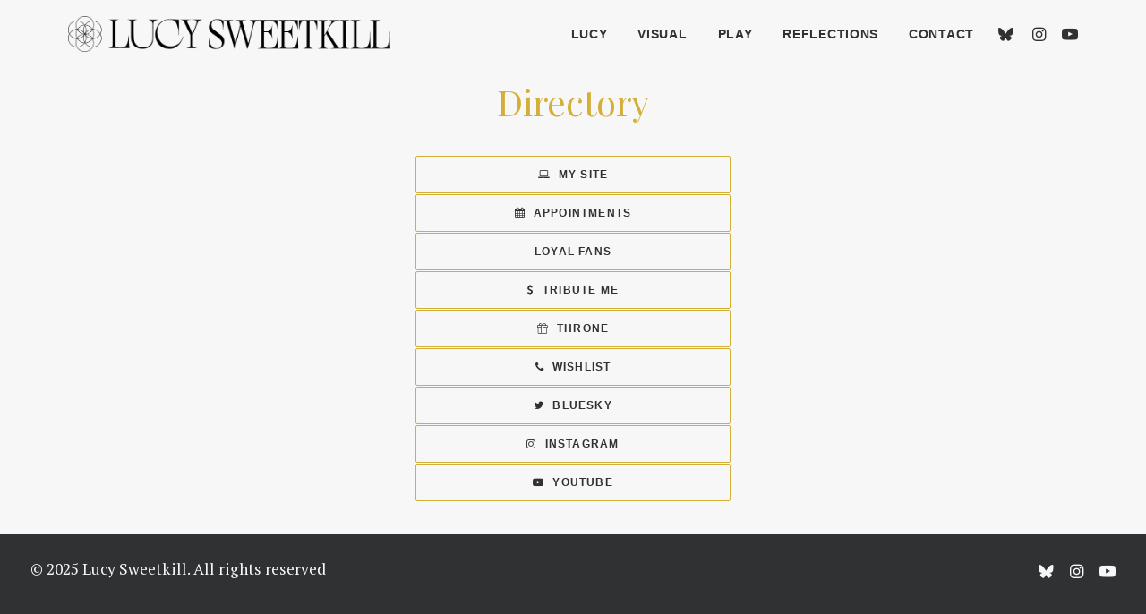

--- FILE ---
content_type: text/html; charset=utf-8
request_url: https://www.google.com/recaptcha/api2/anchor?ar=1&k=6Ld9YKUZAAAAAHO-710WvwGq1M-zSubH1N8gLLXM&co=aHR0cHM6Ly9sdWN5c3dlZXRraWxsLmNvbTo0NDM.&hl=en&v=PoyoqOPhxBO7pBk68S4YbpHZ&size=invisible&anchor-ms=20000&execute-ms=30000&cb=t70rsotmiu86
body_size: 48819
content:
<!DOCTYPE HTML><html dir="ltr" lang="en"><head><meta http-equiv="Content-Type" content="text/html; charset=UTF-8">
<meta http-equiv="X-UA-Compatible" content="IE=edge">
<title>reCAPTCHA</title>
<style type="text/css">
/* cyrillic-ext */
@font-face {
  font-family: 'Roboto';
  font-style: normal;
  font-weight: 400;
  font-stretch: 100%;
  src: url(//fonts.gstatic.com/s/roboto/v48/KFO7CnqEu92Fr1ME7kSn66aGLdTylUAMa3GUBHMdazTgWw.woff2) format('woff2');
  unicode-range: U+0460-052F, U+1C80-1C8A, U+20B4, U+2DE0-2DFF, U+A640-A69F, U+FE2E-FE2F;
}
/* cyrillic */
@font-face {
  font-family: 'Roboto';
  font-style: normal;
  font-weight: 400;
  font-stretch: 100%;
  src: url(//fonts.gstatic.com/s/roboto/v48/KFO7CnqEu92Fr1ME7kSn66aGLdTylUAMa3iUBHMdazTgWw.woff2) format('woff2');
  unicode-range: U+0301, U+0400-045F, U+0490-0491, U+04B0-04B1, U+2116;
}
/* greek-ext */
@font-face {
  font-family: 'Roboto';
  font-style: normal;
  font-weight: 400;
  font-stretch: 100%;
  src: url(//fonts.gstatic.com/s/roboto/v48/KFO7CnqEu92Fr1ME7kSn66aGLdTylUAMa3CUBHMdazTgWw.woff2) format('woff2');
  unicode-range: U+1F00-1FFF;
}
/* greek */
@font-face {
  font-family: 'Roboto';
  font-style: normal;
  font-weight: 400;
  font-stretch: 100%;
  src: url(//fonts.gstatic.com/s/roboto/v48/KFO7CnqEu92Fr1ME7kSn66aGLdTylUAMa3-UBHMdazTgWw.woff2) format('woff2');
  unicode-range: U+0370-0377, U+037A-037F, U+0384-038A, U+038C, U+038E-03A1, U+03A3-03FF;
}
/* math */
@font-face {
  font-family: 'Roboto';
  font-style: normal;
  font-weight: 400;
  font-stretch: 100%;
  src: url(//fonts.gstatic.com/s/roboto/v48/KFO7CnqEu92Fr1ME7kSn66aGLdTylUAMawCUBHMdazTgWw.woff2) format('woff2');
  unicode-range: U+0302-0303, U+0305, U+0307-0308, U+0310, U+0312, U+0315, U+031A, U+0326-0327, U+032C, U+032F-0330, U+0332-0333, U+0338, U+033A, U+0346, U+034D, U+0391-03A1, U+03A3-03A9, U+03B1-03C9, U+03D1, U+03D5-03D6, U+03F0-03F1, U+03F4-03F5, U+2016-2017, U+2034-2038, U+203C, U+2040, U+2043, U+2047, U+2050, U+2057, U+205F, U+2070-2071, U+2074-208E, U+2090-209C, U+20D0-20DC, U+20E1, U+20E5-20EF, U+2100-2112, U+2114-2115, U+2117-2121, U+2123-214F, U+2190, U+2192, U+2194-21AE, U+21B0-21E5, U+21F1-21F2, U+21F4-2211, U+2213-2214, U+2216-22FF, U+2308-230B, U+2310, U+2319, U+231C-2321, U+2336-237A, U+237C, U+2395, U+239B-23B7, U+23D0, U+23DC-23E1, U+2474-2475, U+25AF, U+25B3, U+25B7, U+25BD, U+25C1, U+25CA, U+25CC, U+25FB, U+266D-266F, U+27C0-27FF, U+2900-2AFF, U+2B0E-2B11, U+2B30-2B4C, U+2BFE, U+3030, U+FF5B, U+FF5D, U+1D400-1D7FF, U+1EE00-1EEFF;
}
/* symbols */
@font-face {
  font-family: 'Roboto';
  font-style: normal;
  font-weight: 400;
  font-stretch: 100%;
  src: url(//fonts.gstatic.com/s/roboto/v48/KFO7CnqEu92Fr1ME7kSn66aGLdTylUAMaxKUBHMdazTgWw.woff2) format('woff2');
  unicode-range: U+0001-000C, U+000E-001F, U+007F-009F, U+20DD-20E0, U+20E2-20E4, U+2150-218F, U+2190, U+2192, U+2194-2199, U+21AF, U+21E6-21F0, U+21F3, U+2218-2219, U+2299, U+22C4-22C6, U+2300-243F, U+2440-244A, U+2460-24FF, U+25A0-27BF, U+2800-28FF, U+2921-2922, U+2981, U+29BF, U+29EB, U+2B00-2BFF, U+4DC0-4DFF, U+FFF9-FFFB, U+10140-1018E, U+10190-1019C, U+101A0, U+101D0-101FD, U+102E0-102FB, U+10E60-10E7E, U+1D2C0-1D2D3, U+1D2E0-1D37F, U+1F000-1F0FF, U+1F100-1F1AD, U+1F1E6-1F1FF, U+1F30D-1F30F, U+1F315, U+1F31C, U+1F31E, U+1F320-1F32C, U+1F336, U+1F378, U+1F37D, U+1F382, U+1F393-1F39F, U+1F3A7-1F3A8, U+1F3AC-1F3AF, U+1F3C2, U+1F3C4-1F3C6, U+1F3CA-1F3CE, U+1F3D4-1F3E0, U+1F3ED, U+1F3F1-1F3F3, U+1F3F5-1F3F7, U+1F408, U+1F415, U+1F41F, U+1F426, U+1F43F, U+1F441-1F442, U+1F444, U+1F446-1F449, U+1F44C-1F44E, U+1F453, U+1F46A, U+1F47D, U+1F4A3, U+1F4B0, U+1F4B3, U+1F4B9, U+1F4BB, U+1F4BF, U+1F4C8-1F4CB, U+1F4D6, U+1F4DA, U+1F4DF, U+1F4E3-1F4E6, U+1F4EA-1F4ED, U+1F4F7, U+1F4F9-1F4FB, U+1F4FD-1F4FE, U+1F503, U+1F507-1F50B, U+1F50D, U+1F512-1F513, U+1F53E-1F54A, U+1F54F-1F5FA, U+1F610, U+1F650-1F67F, U+1F687, U+1F68D, U+1F691, U+1F694, U+1F698, U+1F6AD, U+1F6B2, U+1F6B9-1F6BA, U+1F6BC, U+1F6C6-1F6CF, U+1F6D3-1F6D7, U+1F6E0-1F6EA, U+1F6F0-1F6F3, U+1F6F7-1F6FC, U+1F700-1F7FF, U+1F800-1F80B, U+1F810-1F847, U+1F850-1F859, U+1F860-1F887, U+1F890-1F8AD, U+1F8B0-1F8BB, U+1F8C0-1F8C1, U+1F900-1F90B, U+1F93B, U+1F946, U+1F984, U+1F996, U+1F9E9, U+1FA00-1FA6F, U+1FA70-1FA7C, U+1FA80-1FA89, U+1FA8F-1FAC6, U+1FACE-1FADC, U+1FADF-1FAE9, U+1FAF0-1FAF8, U+1FB00-1FBFF;
}
/* vietnamese */
@font-face {
  font-family: 'Roboto';
  font-style: normal;
  font-weight: 400;
  font-stretch: 100%;
  src: url(//fonts.gstatic.com/s/roboto/v48/KFO7CnqEu92Fr1ME7kSn66aGLdTylUAMa3OUBHMdazTgWw.woff2) format('woff2');
  unicode-range: U+0102-0103, U+0110-0111, U+0128-0129, U+0168-0169, U+01A0-01A1, U+01AF-01B0, U+0300-0301, U+0303-0304, U+0308-0309, U+0323, U+0329, U+1EA0-1EF9, U+20AB;
}
/* latin-ext */
@font-face {
  font-family: 'Roboto';
  font-style: normal;
  font-weight: 400;
  font-stretch: 100%;
  src: url(//fonts.gstatic.com/s/roboto/v48/KFO7CnqEu92Fr1ME7kSn66aGLdTylUAMa3KUBHMdazTgWw.woff2) format('woff2');
  unicode-range: U+0100-02BA, U+02BD-02C5, U+02C7-02CC, U+02CE-02D7, U+02DD-02FF, U+0304, U+0308, U+0329, U+1D00-1DBF, U+1E00-1E9F, U+1EF2-1EFF, U+2020, U+20A0-20AB, U+20AD-20C0, U+2113, U+2C60-2C7F, U+A720-A7FF;
}
/* latin */
@font-face {
  font-family: 'Roboto';
  font-style: normal;
  font-weight: 400;
  font-stretch: 100%;
  src: url(//fonts.gstatic.com/s/roboto/v48/KFO7CnqEu92Fr1ME7kSn66aGLdTylUAMa3yUBHMdazQ.woff2) format('woff2');
  unicode-range: U+0000-00FF, U+0131, U+0152-0153, U+02BB-02BC, U+02C6, U+02DA, U+02DC, U+0304, U+0308, U+0329, U+2000-206F, U+20AC, U+2122, U+2191, U+2193, U+2212, U+2215, U+FEFF, U+FFFD;
}
/* cyrillic-ext */
@font-face {
  font-family: 'Roboto';
  font-style: normal;
  font-weight: 500;
  font-stretch: 100%;
  src: url(//fonts.gstatic.com/s/roboto/v48/KFO7CnqEu92Fr1ME7kSn66aGLdTylUAMa3GUBHMdazTgWw.woff2) format('woff2');
  unicode-range: U+0460-052F, U+1C80-1C8A, U+20B4, U+2DE0-2DFF, U+A640-A69F, U+FE2E-FE2F;
}
/* cyrillic */
@font-face {
  font-family: 'Roboto';
  font-style: normal;
  font-weight: 500;
  font-stretch: 100%;
  src: url(//fonts.gstatic.com/s/roboto/v48/KFO7CnqEu92Fr1ME7kSn66aGLdTylUAMa3iUBHMdazTgWw.woff2) format('woff2');
  unicode-range: U+0301, U+0400-045F, U+0490-0491, U+04B0-04B1, U+2116;
}
/* greek-ext */
@font-face {
  font-family: 'Roboto';
  font-style: normal;
  font-weight: 500;
  font-stretch: 100%;
  src: url(//fonts.gstatic.com/s/roboto/v48/KFO7CnqEu92Fr1ME7kSn66aGLdTylUAMa3CUBHMdazTgWw.woff2) format('woff2');
  unicode-range: U+1F00-1FFF;
}
/* greek */
@font-face {
  font-family: 'Roboto';
  font-style: normal;
  font-weight: 500;
  font-stretch: 100%;
  src: url(//fonts.gstatic.com/s/roboto/v48/KFO7CnqEu92Fr1ME7kSn66aGLdTylUAMa3-UBHMdazTgWw.woff2) format('woff2');
  unicode-range: U+0370-0377, U+037A-037F, U+0384-038A, U+038C, U+038E-03A1, U+03A3-03FF;
}
/* math */
@font-face {
  font-family: 'Roboto';
  font-style: normal;
  font-weight: 500;
  font-stretch: 100%;
  src: url(//fonts.gstatic.com/s/roboto/v48/KFO7CnqEu92Fr1ME7kSn66aGLdTylUAMawCUBHMdazTgWw.woff2) format('woff2');
  unicode-range: U+0302-0303, U+0305, U+0307-0308, U+0310, U+0312, U+0315, U+031A, U+0326-0327, U+032C, U+032F-0330, U+0332-0333, U+0338, U+033A, U+0346, U+034D, U+0391-03A1, U+03A3-03A9, U+03B1-03C9, U+03D1, U+03D5-03D6, U+03F0-03F1, U+03F4-03F5, U+2016-2017, U+2034-2038, U+203C, U+2040, U+2043, U+2047, U+2050, U+2057, U+205F, U+2070-2071, U+2074-208E, U+2090-209C, U+20D0-20DC, U+20E1, U+20E5-20EF, U+2100-2112, U+2114-2115, U+2117-2121, U+2123-214F, U+2190, U+2192, U+2194-21AE, U+21B0-21E5, U+21F1-21F2, U+21F4-2211, U+2213-2214, U+2216-22FF, U+2308-230B, U+2310, U+2319, U+231C-2321, U+2336-237A, U+237C, U+2395, U+239B-23B7, U+23D0, U+23DC-23E1, U+2474-2475, U+25AF, U+25B3, U+25B7, U+25BD, U+25C1, U+25CA, U+25CC, U+25FB, U+266D-266F, U+27C0-27FF, U+2900-2AFF, U+2B0E-2B11, U+2B30-2B4C, U+2BFE, U+3030, U+FF5B, U+FF5D, U+1D400-1D7FF, U+1EE00-1EEFF;
}
/* symbols */
@font-face {
  font-family: 'Roboto';
  font-style: normal;
  font-weight: 500;
  font-stretch: 100%;
  src: url(//fonts.gstatic.com/s/roboto/v48/KFO7CnqEu92Fr1ME7kSn66aGLdTylUAMaxKUBHMdazTgWw.woff2) format('woff2');
  unicode-range: U+0001-000C, U+000E-001F, U+007F-009F, U+20DD-20E0, U+20E2-20E4, U+2150-218F, U+2190, U+2192, U+2194-2199, U+21AF, U+21E6-21F0, U+21F3, U+2218-2219, U+2299, U+22C4-22C6, U+2300-243F, U+2440-244A, U+2460-24FF, U+25A0-27BF, U+2800-28FF, U+2921-2922, U+2981, U+29BF, U+29EB, U+2B00-2BFF, U+4DC0-4DFF, U+FFF9-FFFB, U+10140-1018E, U+10190-1019C, U+101A0, U+101D0-101FD, U+102E0-102FB, U+10E60-10E7E, U+1D2C0-1D2D3, U+1D2E0-1D37F, U+1F000-1F0FF, U+1F100-1F1AD, U+1F1E6-1F1FF, U+1F30D-1F30F, U+1F315, U+1F31C, U+1F31E, U+1F320-1F32C, U+1F336, U+1F378, U+1F37D, U+1F382, U+1F393-1F39F, U+1F3A7-1F3A8, U+1F3AC-1F3AF, U+1F3C2, U+1F3C4-1F3C6, U+1F3CA-1F3CE, U+1F3D4-1F3E0, U+1F3ED, U+1F3F1-1F3F3, U+1F3F5-1F3F7, U+1F408, U+1F415, U+1F41F, U+1F426, U+1F43F, U+1F441-1F442, U+1F444, U+1F446-1F449, U+1F44C-1F44E, U+1F453, U+1F46A, U+1F47D, U+1F4A3, U+1F4B0, U+1F4B3, U+1F4B9, U+1F4BB, U+1F4BF, U+1F4C8-1F4CB, U+1F4D6, U+1F4DA, U+1F4DF, U+1F4E3-1F4E6, U+1F4EA-1F4ED, U+1F4F7, U+1F4F9-1F4FB, U+1F4FD-1F4FE, U+1F503, U+1F507-1F50B, U+1F50D, U+1F512-1F513, U+1F53E-1F54A, U+1F54F-1F5FA, U+1F610, U+1F650-1F67F, U+1F687, U+1F68D, U+1F691, U+1F694, U+1F698, U+1F6AD, U+1F6B2, U+1F6B9-1F6BA, U+1F6BC, U+1F6C6-1F6CF, U+1F6D3-1F6D7, U+1F6E0-1F6EA, U+1F6F0-1F6F3, U+1F6F7-1F6FC, U+1F700-1F7FF, U+1F800-1F80B, U+1F810-1F847, U+1F850-1F859, U+1F860-1F887, U+1F890-1F8AD, U+1F8B0-1F8BB, U+1F8C0-1F8C1, U+1F900-1F90B, U+1F93B, U+1F946, U+1F984, U+1F996, U+1F9E9, U+1FA00-1FA6F, U+1FA70-1FA7C, U+1FA80-1FA89, U+1FA8F-1FAC6, U+1FACE-1FADC, U+1FADF-1FAE9, U+1FAF0-1FAF8, U+1FB00-1FBFF;
}
/* vietnamese */
@font-face {
  font-family: 'Roboto';
  font-style: normal;
  font-weight: 500;
  font-stretch: 100%;
  src: url(//fonts.gstatic.com/s/roboto/v48/KFO7CnqEu92Fr1ME7kSn66aGLdTylUAMa3OUBHMdazTgWw.woff2) format('woff2');
  unicode-range: U+0102-0103, U+0110-0111, U+0128-0129, U+0168-0169, U+01A0-01A1, U+01AF-01B0, U+0300-0301, U+0303-0304, U+0308-0309, U+0323, U+0329, U+1EA0-1EF9, U+20AB;
}
/* latin-ext */
@font-face {
  font-family: 'Roboto';
  font-style: normal;
  font-weight: 500;
  font-stretch: 100%;
  src: url(//fonts.gstatic.com/s/roboto/v48/KFO7CnqEu92Fr1ME7kSn66aGLdTylUAMa3KUBHMdazTgWw.woff2) format('woff2');
  unicode-range: U+0100-02BA, U+02BD-02C5, U+02C7-02CC, U+02CE-02D7, U+02DD-02FF, U+0304, U+0308, U+0329, U+1D00-1DBF, U+1E00-1E9F, U+1EF2-1EFF, U+2020, U+20A0-20AB, U+20AD-20C0, U+2113, U+2C60-2C7F, U+A720-A7FF;
}
/* latin */
@font-face {
  font-family: 'Roboto';
  font-style: normal;
  font-weight: 500;
  font-stretch: 100%;
  src: url(//fonts.gstatic.com/s/roboto/v48/KFO7CnqEu92Fr1ME7kSn66aGLdTylUAMa3yUBHMdazQ.woff2) format('woff2');
  unicode-range: U+0000-00FF, U+0131, U+0152-0153, U+02BB-02BC, U+02C6, U+02DA, U+02DC, U+0304, U+0308, U+0329, U+2000-206F, U+20AC, U+2122, U+2191, U+2193, U+2212, U+2215, U+FEFF, U+FFFD;
}
/* cyrillic-ext */
@font-face {
  font-family: 'Roboto';
  font-style: normal;
  font-weight: 900;
  font-stretch: 100%;
  src: url(//fonts.gstatic.com/s/roboto/v48/KFO7CnqEu92Fr1ME7kSn66aGLdTylUAMa3GUBHMdazTgWw.woff2) format('woff2');
  unicode-range: U+0460-052F, U+1C80-1C8A, U+20B4, U+2DE0-2DFF, U+A640-A69F, U+FE2E-FE2F;
}
/* cyrillic */
@font-face {
  font-family: 'Roboto';
  font-style: normal;
  font-weight: 900;
  font-stretch: 100%;
  src: url(//fonts.gstatic.com/s/roboto/v48/KFO7CnqEu92Fr1ME7kSn66aGLdTylUAMa3iUBHMdazTgWw.woff2) format('woff2');
  unicode-range: U+0301, U+0400-045F, U+0490-0491, U+04B0-04B1, U+2116;
}
/* greek-ext */
@font-face {
  font-family: 'Roboto';
  font-style: normal;
  font-weight: 900;
  font-stretch: 100%;
  src: url(//fonts.gstatic.com/s/roboto/v48/KFO7CnqEu92Fr1ME7kSn66aGLdTylUAMa3CUBHMdazTgWw.woff2) format('woff2');
  unicode-range: U+1F00-1FFF;
}
/* greek */
@font-face {
  font-family: 'Roboto';
  font-style: normal;
  font-weight: 900;
  font-stretch: 100%;
  src: url(//fonts.gstatic.com/s/roboto/v48/KFO7CnqEu92Fr1ME7kSn66aGLdTylUAMa3-UBHMdazTgWw.woff2) format('woff2');
  unicode-range: U+0370-0377, U+037A-037F, U+0384-038A, U+038C, U+038E-03A1, U+03A3-03FF;
}
/* math */
@font-face {
  font-family: 'Roboto';
  font-style: normal;
  font-weight: 900;
  font-stretch: 100%;
  src: url(//fonts.gstatic.com/s/roboto/v48/KFO7CnqEu92Fr1ME7kSn66aGLdTylUAMawCUBHMdazTgWw.woff2) format('woff2');
  unicode-range: U+0302-0303, U+0305, U+0307-0308, U+0310, U+0312, U+0315, U+031A, U+0326-0327, U+032C, U+032F-0330, U+0332-0333, U+0338, U+033A, U+0346, U+034D, U+0391-03A1, U+03A3-03A9, U+03B1-03C9, U+03D1, U+03D5-03D6, U+03F0-03F1, U+03F4-03F5, U+2016-2017, U+2034-2038, U+203C, U+2040, U+2043, U+2047, U+2050, U+2057, U+205F, U+2070-2071, U+2074-208E, U+2090-209C, U+20D0-20DC, U+20E1, U+20E5-20EF, U+2100-2112, U+2114-2115, U+2117-2121, U+2123-214F, U+2190, U+2192, U+2194-21AE, U+21B0-21E5, U+21F1-21F2, U+21F4-2211, U+2213-2214, U+2216-22FF, U+2308-230B, U+2310, U+2319, U+231C-2321, U+2336-237A, U+237C, U+2395, U+239B-23B7, U+23D0, U+23DC-23E1, U+2474-2475, U+25AF, U+25B3, U+25B7, U+25BD, U+25C1, U+25CA, U+25CC, U+25FB, U+266D-266F, U+27C0-27FF, U+2900-2AFF, U+2B0E-2B11, U+2B30-2B4C, U+2BFE, U+3030, U+FF5B, U+FF5D, U+1D400-1D7FF, U+1EE00-1EEFF;
}
/* symbols */
@font-face {
  font-family: 'Roboto';
  font-style: normal;
  font-weight: 900;
  font-stretch: 100%;
  src: url(//fonts.gstatic.com/s/roboto/v48/KFO7CnqEu92Fr1ME7kSn66aGLdTylUAMaxKUBHMdazTgWw.woff2) format('woff2');
  unicode-range: U+0001-000C, U+000E-001F, U+007F-009F, U+20DD-20E0, U+20E2-20E4, U+2150-218F, U+2190, U+2192, U+2194-2199, U+21AF, U+21E6-21F0, U+21F3, U+2218-2219, U+2299, U+22C4-22C6, U+2300-243F, U+2440-244A, U+2460-24FF, U+25A0-27BF, U+2800-28FF, U+2921-2922, U+2981, U+29BF, U+29EB, U+2B00-2BFF, U+4DC0-4DFF, U+FFF9-FFFB, U+10140-1018E, U+10190-1019C, U+101A0, U+101D0-101FD, U+102E0-102FB, U+10E60-10E7E, U+1D2C0-1D2D3, U+1D2E0-1D37F, U+1F000-1F0FF, U+1F100-1F1AD, U+1F1E6-1F1FF, U+1F30D-1F30F, U+1F315, U+1F31C, U+1F31E, U+1F320-1F32C, U+1F336, U+1F378, U+1F37D, U+1F382, U+1F393-1F39F, U+1F3A7-1F3A8, U+1F3AC-1F3AF, U+1F3C2, U+1F3C4-1F3C6, U+1F3CA-1F3CE, U+1F3D4-1F3E0, U+1F3ED, U+1F3F1-1F3F3, U+1F3F5-1F3F7, U+1F408, U+1F415, U+1F41F, U+1F426, U+1F43F, U+1F441-1F442, U+1F444, U+1F446-1F449, U+1F44C-1F44E, U+1F453, U+1F46A, U+1F47D, U+1F4A3, U+1F4B0, U+1F4B3, U+1F4B9, U+1F4BB, U+1F4BF, U+1F4C8-1F4CB, U+1F4D6, U+1F4DA, U+1F4DF, U+1F4E3-1F4E6, U+1F4EA-1F4ED, U+1F4F7, U+1F4F9-1F4FB, U+1F4FD-1F4FE, U+1F503, U+1F507-1F50B, U+1F50D, U+1F512-1F513, U+1F53E-1F54A, U+1F54F-1F5FA, U+1F610, U+1F650-1F67F, U+1F687, U+1F68D, U+1F691, U+1F694, U+1F698, U+1F6AD, U+1F6B2, U+1F6B9-1F6BA, U+1F6BC, U+1F6C6-1F6CF, U+1F6D3-1F6D7, U+1F6E0-1F6EA, U+1F6F0-1F6F3, U+1F6F7-1F6FC, U+1F700-1F7FF, U+1F800-1F80B, U+1F810-1F847, U+1F850-1F859, U+1F860-1F887, U+1F890-1F8AD, U+1F8B0-1F8BB, U+1F8C0-1F8C1, U+1F900-1F90B, U+1F93B, U+1F946, U+1F984, U+1F996, U+1F9E9, U+1FA00-1FA6F, U+1FA70-1FA7C, U+1FA80-1FA89, U+1FA8F-1FAC6, U+1FACE-1FADC, U+1FADF-1FAE9, U+1FAF0-1FAF8, U+1FB00-1FBFF;
}
/* vietnamese */
@font-face {
  font-family: 'Roboto';
  font-style: normal;
  font-weight: 900;
  font-stretch: 100%;
  src: url(//fonts.gstatic.com/s/roboto/v48/KFO7CnqEu92Fr1ME7kSn66aGLdTylUAMa3OUBHMdazTgWw.woff2) format('woff2');
  unicode-range: U+0102-0103, U+0110-0111, U+0128-0129, U+0168-0169, U+01A0-01A1, U+01AF-01B0, U+0300-0301, U+0303-0304, U+0308-0309, U+0323, U+0329, U+1EA0-1EF9, U+20AB;
}
/* latin-ext */
@font-face {
  font-family: 'Roboto';
  font-style: normal;
  font-weight: 900;
  font-stretch: 100%;
  src: url(//fonts.gstatic.com/s/roboto/v48/KFO7CnqEu92Fr1ME7kSn66aGLdTylUAMa3KUBHMdazTgWw.woff2) format('woff2');
  unicode-range: U+0100-02BA, U+02BD-02C5, U+02C7-02CC, U+02CE-02D7, U+02DD-02FF, U+0304, U+0308, U+0329, U+1D00-1DBF, U+1E00-1E9F, U+1EF2-1EFF, U+2020, U+20A0-20AB, U+20AD-20C0, U+2113, U+2C60-2C7F, U+A720-A7FF;
}
/* latin */
@font-face {
  font-family: 'Roboto';
  font-style: normal;
  font-weight: 900;
  font-stretch: 100%;
  src: url(//fonts.gstatic.com/s/roboto/v48/KFO7CnqEu92Fr1ME7kSn66aGLdTylUAMa3yUBHMdazQ.woff2) format('woff2');
  unicode-range: U+0000-00FF, U+0131, U+0152-0153, U+02BB-02BC, U+02C6, U+02DA, U+02DC, U+0304, U+0308, U+0329, U+2000-206F, U+20AC, U+2122, U+2191, U+2193, U+2212, U+2215, U+FEFF, U+FFFD;
}

</style>
<link rel="stylesheet" type="text/css" href="https://www.gstatic.com/recaptcha/releases/PoyoqOPhxBO7pBk68S4YbpHZ/styles__ltr.css">
<script nonce="9bOFRvX6QKY-dQ5F9kEeBQ" type="text/javascript">window['__recaptcha_api'] = 'https://www.google.com/recaptcha/api2/';</script>
<script type="text/javascript" src="https://www.gstatic.com/recaptcha/releases/PoyoqOPhxBO7pBk68S4YbpHZ/recaptcha__en.js" nonce="9bOFRvX6QKY-dQ5F9kEeBQ">
      
    </script></head>
<body><div id="rc-anchor-alert" class="rc-anchor-alert"></div>
<input type="hidden" id="recaptcha-token" value="[base64]">
<script type="text/javascript" nonce="9bOFRvX6QKY-dQ5F9kEeBQ">
      recaptcha.anchor.Main.init("[\x22ainput\x22,[\x22bgdata\x22,\x22\x22,\[base64]/[base64]/bmV3IFpbdF0obVswXSk6Sz09Mj9uZXcgWlt0XShtWzBdLG1bMV0pOks9PTM/bmV3IFpbdF0obVswXSxtWzFdLG1bMl0pOks9PTQ/[base64]/[base64]/[base64]/[base64]/[base64]/[base64]/[base64]/[base64]/[base64]/[base64]/[base64]/[base64]/[base64]/[base64]\\u003d\\u003d\x22,\[base64]\\u003d\\u003d\x22,\x22R3/CuMKmJ8KLfsKiJ04UwopAw7ocS8OywpbCssOqwpV/[base64]/HhhzYTXChMKtNcOkwrMBOyYwDcOWwpxcLcOLEcOEHsK3wr/DlMO6wqoEe8OEHg7CszLDg2XCsm7CmFldwoEBfWgObMKewrrDp1nDojIHw6vCkFnDtsOWdcKHwqN/woHDucKRwo8TwrrCmsKbw6hAw5hbwpjDiMOQw7HCpyLDlzLChcOmfR/CksKdBMOLwpXColjDtsKWw5JdT8Kiw7EZBcOXa8Krwrk8M8KAw5zDhcOuVAbCtm/DsWcYwrUAZn9+JTzDjWPCs8OSBT9Bw7cSwo17w4zDj8Kkw5kJBsKYw7pPwoAHwrnCshHDu33CicKMw6XDv2nCqsOawp7CnAfChsOjccKoLw7CqjTCkVfDj8OMNFR8wr/DqcO6w6JoSAN4wqfDq3fDpMKXZTTChMOYw7DCtsKWwrXCnsKrwrgWwrvCrGPCsj3CrWXDs8K+OCjDpsK9CsOWXsOgG29Rw4LCnWbDjhMBw7jCpsOmwpV2I8K8LyNhHMK8w6UawqfClsOpDMKXcSdrwr/Du0fDsEo4DRPDjMOIwrdxw4BcwovCuGnCucOtYcOSwq4FNsOnDMKMw67DpWEYOsODQ3HCtBHDpTkkXMOiw5DDsn8iUsKOwr9AFMO2XBjCj8K6IsKnRsOeCyjCgsOTC8OsJ20QaFrDjMKML8KlwqlpA0h4w5UNVMK3w7/DpcOTNsKdwqZ9eU/DomvCo0tdG8KkMcOdw4DDvjvDpsKvO8OACETCvcODCWcEeDDCixXCisOgw5PDkzbDl2dbw4x6RTI9AmFSacK7wpPDug/CggTDpMOGw6cJwoBvwp4ldcK7YcOLw6V/DRgTfF7DsEQFbsOuwrZDwr/ClsOdSsKdwo7CmcORwoPCtsOfPsKJwpt6TMOJwo7CtMOwwrDDucOdw6s2AsKAbsOEw7bDi8KPw5l+wpLDgMO7SD48EydYw7Z/R3wNw7gqw50US1bCjMKzw7JPwp9BSjTCtsOAQzHCkwIKwoHCvsK7fQvDmToAwqPDkcK5w4zDtsKmwo8Cwox5BkQvE8Omw7vDgz7Cj2NwZzPDqsOXbsOCwr7DnMKUw7TCqMKiw7LCiQB+wrtGD8K/[base64]/CkcObcxskG37DiULDszPDocO7M21+JFYUPMOHwp/DsnN7AzMxw6HClcOmGcOZw5kJbcK5MFtND2fClMKWPCjCpxJPcsKLw6rCtsK9FsKlKcOuLDzDq8Oowq/ChgnDhlJVfMK9wonDmMO5w4Vtwpktw5rChmrDuBFWJsKXw5rDjcOXGCJJQMKGw7h/[base64]/DtMO/[base64]/CrsKwDMKFUA49MlANUiLDgMOHBkdcHMOmK0PCtsK8wqHDsC4VwrzCssO8SXIlw6kCbsKURcKFHRHCicKww7oTH0bDg8OPDsK/w5QfwrnDsT/[base64]/wq/CiyFmEMKjRi/[base64]/BQ/[base64]/[base64]/DoD7DmAtgw61zZ8O4wqXDnCBBwq59w5YpX8OzwqssEQbDgBTDvcKDwrhdAsKTw5dDw4l6woVMw7lzwpUPwpzCtsKtMQTCpnwhw5VywpXCuF3Dj3Blw79IwoJcw6wJwoDDoHp+c8KoBsOpw7PChMKzw6BwwqbDo8Ojwp7Dtn41wpkNw7jCqQ7CsGvDtHTCg1LCp8Oiw7/Ds8OpZUUawrcLwqDCnm7CnMKMw6PCjxdhfkbDosO5G3gHPcKqXSgowp7DqyHCmcKqFFXChcK/I8Oxw7XDicORw6/DmMKYwpPCpBZewqgLAsKAw7Q3wo9jwpzChA/DhsO0UyTDtcOWV0DCnMOMKEIjFsOKccO3wr/Cm8Oqw6/DuGUTIXXDgsKiwr86wpbDmUrCicKVw63DpcO4wqI2w6DDucOKRyLDpCNdAyfDrwNAwpBxFFfDmx/DvMK1IRHDgcKbwqw7cDkdL8KLN8OTw7XDuMKUwovClk0bVGrCtMO/A8Krw5dYeVbCn8KUwpPDnzowXi/DnMOff8K5wp3DjjZqw6gfwpjCosOuKcO5w4nCtgPCkQEcwq3Dtixew4rDgMKbwp/[base64]/CrVY9DsOhwql8w6BzZh/Ds00ZZsK2wrvCqcOYw6ZVc8KXJ8Knw7F7wpp/worDjcKBwqAISU/Co8KEwpkWwp8XNcOmX8K8w5DDpFM+bMOcNMKNw7HDiMKDSApGw7bDqVjDjADClTxEG3wsCEXDrMO0HREWworCtWDCs2bCr8OlwpfDlsKzLRzCkw/CgzZsQinCpXfCsiPCisK0ORDDi8Kqw4vDnVR0w4Ubw4LCsQvCv8KIQcK1w7PDpMOVw77ChylPwrnDlh8gwofCs8OwwoLCsntAwoXClGDCpcKxDcKkwqLCvU0CwpB6YW/[base64]/DpjbDgcOJw6FRwrNRYsObDMK9wro9w6wPwrPDiwrDlsK4GAxowpXDpDvCl0zCswLDh1LDtkzCpcK8wpgEU8OrdSNpD8KCQsK/BzRALxrCpgXDk8O/w73CnwdSwpAWR309w4tKwrtxwrnCiEzCnEpJw7Erb0PDhsKfw6rCj8OcEUoEfMKVGFp+woZwNcOPe8OzYsKEwpF/[base64]/Cv3VVwrskwrbCmAQuY2wfACDCn8OiZ8KZeQMNwqJrbsOWwrh6csKywqINw6XCkCU4RMOZSWpqYsKfZUfCjlbCu8OudCrDqDghwpdyXTFbw6/DqBTCrnxWClIow5PDlBNow6J9wqlZw6lmP8KWwrvDq3bDnMKMw57Ds8OHwo9ILMO3wosxwroEw5kaW8O0CcOtw77Du8KOw7DCgUDCosO9w5DCvMKdwrxsaEdKwr7CmWXClsOcZCIlQsO/fFR6w4LDoMKrw7rClhMHwq48w4IzwoPDgMO6W2wJw5bClsKvBsOMwpAdfSTDvsO3Pg1Aw6d8YcOswrbDvwfDkXjCtcOgQkvCscO9wrTDo8OwUTHCisO0w69fQ0nChsKmwo9LwpvCi09MdWPDkwrCksObXSjCosKoAndyHsOlDcKeeMKcwoMVwq/[base64]/[base64]/Dj8OYw4RxwpFAQznCmjNzw4HCjVElwqwtw5/CtRDDvcO1IR4+wpZkwqoyGcKUw5JBwojDhcKtE01qf1sZZwgEKXbDm8KIejt7wpTClsOrw7jCkMO3w4Z1wr/CmMO3w6bCg8KvMk0qw5xhCcKWw4jDsCLCusKkw6M/woBXHMOdDsK6ZW7Do8KBwrjDvlMVbCQ4w5gtUcK5w6TCkMO5fFl+w4ZUOcO5ckXCvMKjwptvFsOYc1jDh8KVBMKbCnYjSMKqHCMBXBYzwozDiMORN8OSwrJVZR/ChmTCm8KhFDY/wp4kIMODKV/[base64]/DqcOIDcKWAsOuw4XCmjXCgsKlw7VSfG9twoDDi8KQVcOPHsK2B8K3w7IdK188aQdZa2rDswzDrnnCjMKpwpfCsUnDssOXE8KLWMO/[base64]/W8OEaUTDkAQte0DDoHLDkMOPwqAjwrh3YwMywoDCtjBmV119UcKSw6TDjw7Ck8OVDsOPVh5/YiPCth3Ct8Kxw6bCm3fDlsK5HMKmwqQgw7nCpcKLw7kBM8KkA8OEw6DDrzBOIkTDpzDCnyzDvcKVfcKsHBMAw7ZPDGjDtMKfP8KWw4Qrwocowqo4wprCi8OUw43DojlMal/[base64]/Dq8KpccO7DMK/w5zCi8OyTsKlw5rCglnDhcOZd8KwHgnDln81wolQwpl3b8OAwoDDok89wpcVSm1CwpjDiVzCisK3B8OPw5jCt3l3Dx7CmiBDMxXDgFFZwqF/acKcw7BaSsKbw4kmw640RsKYGcKlwqbDsMKrwo5QO23DrgLCnmMsBkUFwpFNwrnDssKdwqcRc8OswpDCqVzCnR/DsHfCpcOzwrlYw57DosORT8KdNMOKwrg2w70YLknCs8OhwqPDjMOWMEbDuMO7wr/DkGhIw58hwq9/w69/KysUw5nDnMOSTgRKwpxTeQsDIsKBc8Kowos8ZDDDqMOIUifCp0AocMOkZmvDisO4X8KLCyU/QRHDgsKfSidGwrDCliLCrMOLGwnDosKDPVBrw4Jzwo4Vw5JTw5tzUMOMckrDh8KHZ8OEN0RNwrfDuybCl8O/w7MHw4sjUsO0w6RWw5J7wojDgsK5woMaFXNzw4jDkcKTVcKRWirCsS5GwpLCqMKkw7IzXAdrw7XCu8O2bzRjwq/[base64]/SMOAWsKjwp59woZawplGw6ZUR1sma2zClEsTwp/CusO+cijCiV/Dp8OywqlOwrXDsGzDt8OSM8KZZhwWBsKRS8KzOwbDtGfDo11LZMOcw4HDucKLwrLDryHDuMK/w7LDhV7DsyAcw7Alw55Iwq0uw5rDuMK8w6DDucOiwr8CGRYAK3zCvMOPw64pbMKPQksYw7wdw5fDucKjwoIyw6ldw7PCpsOVw4DCp8O3w6QgAnfDhFXCqjc1w4pBw4B7w47CgmRkwrUNY8KjXcKawozDtQ9PcMO5OMOlwrRLw6h2w4I/w4jDpGUAwoFzHjlfbcOEVcOawo/Dh3gXVMOiMnASDjtPHTUkw6bCjMKdw5x8w4p3YR0WWcKrw6F3w5tTwp/[base64]/DiMKrwqdwT3fDplHDtnYZYSl7w4fCnMO4w4XCjcOvU8Kpw7DDvHYUDsKmwo9IworCqsKeBj/[base64]/AsKUw7/CknrClQ/DmMOLwpYcwpXDjGbCqcOSWMOlHWHDr8O8A8K7dMOZw54Uw5RBw7MAeFXCok/DmhHCl8OxUhtrCC/CvWUsw6t+YQbCusK8YR8UOMKzw6oww4zCrEDDkMKtw7N2w4HDrMOWwpImKcO3woIkw4TDusO0bm7Dgi7DjMOMwp9nBVbCrsK+ICzCh8KaV8KDfXpOKcKZw5HDqcKLFQ7DpsOUwqp3QW/DkcK2HDfCocOiUwrDj8OEwr53w4/Cl2nDqQICw74QGcKvwrlBw645H8O3JxUJcCdnVsKcEj09ZsOEw5IVdzzDlljDpwsFWRcSw63CssKLTMKGw49BFsK6w6wGfwrCiWbCgXZMwpBIw6PDpz3CgsOqw6vCg1nDu1LCvTBGB8OXSMOlwpEkQC3CocO0M8KbwrjCvxEow7/Dq8KPYDdUwrY4S8KGw7pMw5zDkCfDpTPDr1/Dh0AZw6VGZTnCrnHDn8KWwp9IMxzDhcK5ZDoJwqXDl8Kqw4fDtE9EbcKYwogPw7gfHsOPK8OJd8KBwpIPL8OHDsKxfcOMwoHCisOOXBQPKz1yKjVMwrh7wpPChMKuf8O4fQrDhMK3akc9XsOcB8OcwoPCr8KUchVKw6DCsTzDjk/CosO8wqDDixsBw4U+NjbCuUvDgsKQwoZTIGgIDxvDo3vCjAfCmsKnMcKywpzCoSU4wpLCr8K4TcK+HsO1wpdZGcO0A1UzMsOdw4NyBz5rK8Kkw4dwOUNQwrnDllAAwoDDnsKeF8KRZULDuHATHX/CjDdcf8OjUsO+KcOEw4/Ct8OBNB0CBcKKXGnDmcK6wpdtZmQjQMOyMBJ1wrHCscKkR8KpCsKEw7HCqcOlG8KFXsKWw4bCsMO/wqhhw6TCq2oBNA5RTcK4RcKkRHbDocOGwpF0LDguw5jCq8O8bcOrLUrClMOZanFSwpUfS8KhKsKVwrsJwod4FcOpw7Aqwr9kwp/Cg8OZLARaG8OZRGrCplHCq8Kww5dcw6NKw441w7zDmsOvw7PCrGLDlSfDucOLbsKzJEp+DU/CmTPDlcKSTn8UPG1mG1TDtjNZew5RwobCsMObKMKaLyMsw4jDlVHDogzCp8OEw6vCvBEpNMOhwrUKZcKYQA/CgFvCrsKewpZAwrDDrG7Co8KuX34kw73Dg8OEP8OPAcOAwrHDlFHCh1glTWDCjsOjwqXDo8KEN1jDssOFwrrCh0VyR0bDtMOPIcKnBUfCucOXRsOlLFnDlsOhUsKDbS/DpMKlCcOxw5kCw5ZkwpPCh8OiRMK6w7wAw7JtagvCnsKtYMOHwoTCt8OWwo9Jw5bCjcOvV287wrjDjcOdwq9Sw6vDusKBwoE5wqPCt1zDnlZuKjNOw5cEwp/CqHHCrwPCnmASYE4/[base64]/Cjl/DpsK7w5VPAjMQwr/ClsO9wrfCnxASeko8DGvClcKWwq7Cg8O9woYIw5Erw4PCksOEw7tJWnfCs3rDnUNQSQvDtMKlOcK/TGdfw4TDrWsUbyzCn8KewpEHb8OvNSdFOgJgwq9/woLCi8O1w7LDtDIiw6DCjsOWw6/CmjAnRBRdwovDkzJpwooqTMKgd8OLAg9Zw5PCncOZFDQwVxbCnMKDTDTCjMKZVRF2Iggzw5tdMUDDq8KrasKTwqJ5w7jDgsKfZlTCi2B+KzZQOsKAw6HDn0TCuMOQw4I/CVhgwoc1XsKRasOTwr1hQw4JbMKEwrE2HHteCgzDsy7DpsOZI8OGw6Qtw5ZdZsOXw68OL8O6wqYAKzLDiMKPQ8ONw4HDlsONwq3ClyzCqsOKw5BcMMOeSsOyRwDCgmrCgcKeN33Dg8KvEcKvMn/DpsOtIB0Rw5PDrcKROMO5OUHDpXzDisOqw4nDnmURIHo9wrtfwpcCw5HDoEPDjcKQw6zDvTwAXBZVwrJZOBUjIwHCmsOMJsOoOkVwO2nDp8KpA3TDg8K5TEbDncO+KcKtwoc+w7omURvCqMKIw6DDp8KQw7zDrcOgw7bCgsOxwqnCosOkcMKQcyLDhkzClMOuScK/w68bSXREHxrCpwcwaj7CvREfwrYwJ1cMNcKYwpzDrsKiwrfCpG/DikrCgmZmb8OLZcKSwqJSOj/Chnh3w71ZworChAJowoPCqiDDgn0EQS3DryHDiSN2w4UfQsK9K8KEH27DisOywrLCkMKpwpzDicOLJ8K1a8OYwphFwpDDhcKEwpQSwr7DosKcMUjCsAsfw5LDlxLCl0jClsOuwp8Twq/CmkzCsgcCBcOpw63Cv8O+TV3CmMOdwqBJw47Cmz3CnsKFQ8O9wrHCgsKOwrAHJ8OnKsO+w4LDoiXCiMO8w7vCoEnDrxsrYsO6bcKBX8Kjw7QEwqrDoAN3DMOlwoPChgp9SsOzw5fCuMOwDMOAw4vDlMOewoAqXi4NwqQ/D8KqwprDmREow6vDvUvCqDzDlcK0w40hVMK3woRHFDhtw7jDh3hIaG0qfcKHacOceinCm3XCoUYcBhVXw5fCiHk1IsKPD8OtTjnDp2twMsK8w5YkcMOFwrpBW8KuwqLCoE0VenN2BzktQcKHw4zDgsKpXcKUw7l1w4/[base64]/CrxYdw7UmSyLDrMOyAMK7JW5FNsKTPmdxwoYSw53DgcOdCTjDukRhw67CscKQwoMUw67DkMOuwqTDsU7CpSNRw7TDv8O4woA5XWl6w51hw4U/[base64]/[base64]/E3zDoMKwwpUCYRxmwoojFV7CpyLCqUg9w73DoGrCuMK3G8KYwo0Fw4oRe2AFXiBPw6vDtht+w6XCpyfCsQBNfh/[base64]/CtlNJJmkHwqlyOGXDsV84f8KOwqcnQ8KAw6pWwp9Ew5nCusK5wp3DlxDDmE3CvRZLw6luwpXDj8OzwpHCkmQBwr/DmB7CvMKgw4Rkw7HDv2rCkAhGXWQAJyfCrMK3wpJxwoTDnCTDksOpwqw6wpzDvsK9OsKpKcOWMRjCiS0/w4PClMKgwrzDp8O0QcO8IhhAwrJfNBnDgcOxw6s/w4nDhnfDlFHCo8OvfcO9woIJw4pYfE7CsV/DvAhKQQ/CsmbDncKPGjfCjgBSwpHChcOvw6HDjXBNw7gSCHHCu3Z7w7bCk8KUJ8OMVX4DB1/[base64]/CvsK5wqNTR0wpZMKnw7zCmHQYaAUFNMOwwoHDnsOuwqHDu8OzEMOgw6jCmsKOcGnDm8KCw7jDhcO1woVYRsKbwpzCmE/CvDXDgcO4wqbDhFvDoSg0OkcRw5wJLMOuLMKNw65Xw6ofwqnDjsKew4x0w7DDtGwNw6gzbMKQPHHDrnRdwrZ2wpMoa0LDtVchw7FLM8OXw5BfScOEwosrwqJlN8KbAms4HsOCEcKuZBs1w75vOifDs8OtVsKTw6HCkl/DtG/CkcKZw6fDjkQzNcOYw4nCusKRVMOLwrZ1wrzDt8OLYcKvSMOXw4/DlsO9JW8Qwqgge8K8FcOvw4fDkcK8DWVBS8KEM8Otw6QNwpHDvcOGP8KEUsK8B03DvsOowrRIRsObJCZBPMOcw4F8wrULa8ONGcORwop/w7cHw5DDnsOtBi7DgMOgw6oKFxLCg8OZFMOkNmLCoVHDscOyMHcjG8O8N8KFMQ0qeMO2NsONVMKWIsOaEBAeBkQcYcOXAB0OZSfDpnFKw5pGfV5DX8Odb2fCsXdkw6FTw5RRbVJHw77ChsKyQkt3wot8wopow4DDiX3Dv3PDlMKYdiLCtz/[base64]/CsMOXSnrCl8Kvw5zCisOLw5nDpAXCkj5HwrrCgAN0RT/DqFQCw4HCn3vDvRgMXhjDqAYmEMK6w41kem7CrsKjNMOswoHDksKuw67CoMKYwrtbwq0Gwp/DrH11REl1f8KKwotFwohYw60Nw7PCgsOQQMOZPMOOXHRUfEoHwo56I8KIHMOmT8KEw7k3w7Vzw5HCthcIY8K6w6PCm8OCwphZw6jCsEjCksKAG8OmWQFrdn7Dq8O3w4fDscOZwrXCsB/ChDMXw4dFe8Kiw6zCuTzCrMK3NcKcdgPCkMOHfE8lwo7DlMKkaXXCtSkmwoXDsV8DF1VzRGIiwrQ+TywWwqrClQJ1KEHDkVnDscO2wo52wqnDvsOHFMKDwrkzwqLCtUl/[base64]/VMOpw63CgkvDt8OSCMKuX8KKwr7DtXPDjsKETMO7wqjDnhJRw4p3I8Oxwr3DpG58wrY5wqDCmGTDriEKw5nCk1/DnxgEKcKuJzDCintkG8KqH20LP8KBD8KFEgjCih3DksOsRwZ6wqZAwqMzAsK+w7PCpsKyFU/CqMOewrcaw6kOw51IQz7Cg8OBwowhwqXDkQXCrxHCr8ORBsO7RAl/BhJlw6TDpyE+w4PDt8KMwrnDqD0WOkrCvMOxB8KjwpB7cTgsTMK8DMOtDnlhTm7DnMO5cG0gwr1fwq0GMMKMw7TDmsO8CsOOw6gnZMOhw7vCiUrDsEFhHl50cMOzw5M7w5J5N3kpwqDDlW/Cs8KlNcOZU2DCicO8w7ddwpQ3S8OeKUPDhUDCqcOFwo5ST8KRemMqw7LCrsOswoYZw4DDrsOidcOgEVF/[base64]/[base64]/[base64]/w5UPwrN9wpXCvMKNw5dqflpSN8OCaS0Tw7YEfcOZeTLCnsOSw7ZowpPDvMO2Z8KawrLCuk3ComcRwo3DpcO2w47Dr1PDmMOcwpzCrcO/KMK6PsKtfMKAwozDtcOhF8KQwqjCisOQwpQEchTDsV7DkEVww5JLH8ORwqxYNcOzwq0HU8KFXMOIwp0fw7hIfgjCmMKWXDfDkC7CoRDCrcKYc8OcwpY2w7zDiTRgbBA3w61LwrA8QMK7eW/DjwR6Z0PDn8Kzw4BOTcK6TsKTwo8dQsOUw7lyGVYOwprDi8KsH1nDlMOiwr/DmcK6cyNJw6ZNODFWGS3Dki5rWHN8wobDn0wxXD5VRcO1wpnDsMKbwojDm2c5NHHCl8KeDsKWAcOLw7vDuTxSw5U6cFPDr3USwqnCmAo2w7zDvwvCk8O+D8K3woUIw74Nw4AFwpd/wp9ew7/Cny05IsOvbsOyKC3ClnfCpiQmWSoRw503w5AWw4hTw5tow4nCisKuUcK6w7zCjhNSwrsJwpXCg30pwpRcw4XCgsO2Bw3CnB9PMsOawo58w6RIw6LCrELDuMKow7s5F2dgwr4Pw4ZkwoIKMn08wrXDtMKdVcOow6/[base64]/[base64]/Cgm4GJEsRFR9OCMKjF2IyTA5RBA/CvDPDrwBWw43DmCkYP8Oyw5MPw6LCuEfDkD/DoMOnwpFfKmsAWcOVGhjCgcKOBA/[base64]/[base64]/DlgEw4J+L1MZUR0rwqo3TsK2KMKrPykVbsKlRyDCkkbDkyXDkMKXw7bDssKDwr09wr8eNMKoDMOuBHc/wrh0w7hGFRzCscO8LFRVwqrDv1/[base64]/E8K5wrVpMsOjwo0vCE9Qw53Dt8KAM8K7w5LDicKGAcKtHBzDucO5woxAwrzDmcK4w6TDlcKFRcOlIC4Tw7oRTcKgYcO/[base64]/[base64]/DgEUrwpXCm8KgW8OSQ8OJwoHCrMK7M8OUwpx7wrfDp8OUZxIiwpTChDxJw4ZgbFlDwrDCqTPCsEDCvsOOXSDDhcKASGk0YQMww7IwJCNNeMOcXFBJIFImIjVlI8O7LcOxC8KgBsK1wr8zKcOGO8OlQkDDiMO8WQ3CnCnDhMO7X8OWfDx8TMK/cC7CjsKaZ8O1woREYcOmYUHCtn0vasKQwq3Dk3bDlcK/AwsFHzXDnTNVw5gifcKzw6DDvzduwoY3woDDlCbClmzCo2bDhsK8woFcF8KJB8Kxw4orwpnDrTfDjcKOwp/Dm8OYFMK9csO4OTo3w6bDrGTCixDDl3xTw4NEw6DCjsOpw79QO8KMXMKRw4nDhcKzXsKFw6XCnlfCiV7CvhjChVUuw5l3RMOVw7g6aQoxwoHDkAVnexrCnCjDs8OWMnBLw5nDsS3Dp1hqw7xLwpjCg8O/wrlnZ8KhIcKwW8O9w4xywqzCgTE7CMKVIsKMw7vCmcKiwo/DicK8VsKBw4nCpcOnw4vCq8Oxw4Q5wol8RSssNsKaw5zDmsOWMUBCTn0mw4MtNhDCncOgDMO4w7LChsOJw6fDnMOHO8O/[base64]/DqcOrPRYtaGFeckN5wqPChQvCjh9xw63CoALCpF84LcKzwqbDsmvDt1Ytw7/DrsOwPT/CucOXW8OqOEseMizCvRZKwrJfwp3DsSXCrDNyw6LCr8KOZ8KFbsKvw5HDocKVw59cPMOOIsKNKl7ChybDoB4tKH/[base64]/HcOvw7FnW8KDECsTw6ZEw6rCosKLCDRfwoAow5HCmmhGw5xxGiFzecKMQi/Cv8O+wrzDhDzChTkQRGcLHcKCE8Ojw6DDqnt6RHDDq8OtSMONA3NzGFhRw5/CvhcFVWdbw6LDqcOcwoRMwpjDnicuWVdSw4DDnXpFwozDvsOWwo8Ow6dqBkbChMOwcMOgw68qDMK8w6d1Mh/DmsOpIsOQecOnIA/Cs2DCqDzDg13CvsKMIMK0AsOPLmPCpjXDthTCksOIw5HCr8KNwqABVMOtwqxANgPDjm7CmWLCv1HDqxMUfXDDp8O3w6XDrcK7wo7Cn1hURkTCj0B1QsK+w7nDs8KcwoLCoB/DoBYAZW8JLi57d3/Du2TCl8Kqwo3CjsKiKMOUwovDo8OHWWDDkWrClyrDksOQeMOawoTDuMK6w6XDosK9GjhMwr9dwqrDnldJwrLCtcONw6gVw6BQw4DCksKCfgLDkFLDo8Ofwrwow7I1T8Kqw7PCqmXDsMOxw6/DmcOVWBTDisOVw7vDijfCg8Kwa0DCi1sQw4vCpMOtwpsUEsOmw7fCu2hdw6lew5rCgcOjQMOVOyzCpcKPZHbDmSQbwprCjzoVwpZKw4UAVUDDmnNFw69Uwqo5wqVewph2wqFPIW/CvWHCtMKYw4jCgMKjw5k5w68SwrsKwr/DpsOBISxKw5hiwoEVwqDCgxjDq8OtasKFL2/CjnNwVMOyWFIEacKjwp/DiTbCjQoUw5NrwqrDi8K1wrEuBMK7wqNrw61wNQZOw6N5OHA/w5nDrwPDucO4F8KdM8OAHXERAREzwpzCtcOowpxMDMO0woodw4gPwrvCgMO4EjNnPQPCisKaw5nDkmDCrsOmE8KWLsOuAhTCosK+OMO8K8KERibDgBQ5KWjCr8Oca8KCw6PDgcK+cMOIw5E9w5UcwrvDlFh+eV/Dgk3CsnhlFsOmUcKjXMOJdcKWCsKlwr8uw4fCiHXDi8O4UcODwrvCsHDDkMOFw5gMcGYkw4Q9wq7DiB7CsjvDmyIrZcOqEcOKw6IBGsKtw5BHTgzDkTRwwpPDrhTCjXxiaEvDo8O/H8KiNcKiw4hFw7oyZsOUEm1rwp3CpsOww5bCtsKKHzgkJsOJY8KNw4DDu8KfI8KhE8K3woNIFMOFQMOxUMOuEMOOSsOiwqXCvDZmwqRZVcKTbnsgFsKEwqTDrQvCtgtBw7vCk3LCkMKgwofDij/CncKXwqfCtcKNP8O9Iy/Co8OQHMKzGRRyVHdDfwTCkGRNw5HCl0zDiG/CtsO+D8OqUUojKW7DicK1w5snNR/ChcOhwo3Dr8Kmw4YCE8K7woB7TMKOacO+XMOxwr3DrcKSfSnCuHlqS04awpknc8OSVD4DRsOpwrrCtsO6wqVXKcOUw5/DqisswprDoMKlw6vDp8KqwoR/[base64]/CjMK4MnLCpi4VVcOrKMK3wp8CaVPDnQxXw7DDnmlpwofCk08RX8KGF8OkPH7Cn8OOworDkTnDoSIhJcOyw73DkcKuBTbCr8K/LcO1wr4hZXrDsnRow6DDjmkAw5xuw7Z6wqXCssOkwoLCnT9jwr3DvT1QEMK0IgxndsO/GmtBwqo2w5cSMx7Dh0HDl8OGw6VnwqzDusOZw4JLwrJBw75lw6bClcKNPsK/AQdkTADCicKzw6wzwo/CiMOYwqIad0JQY0Fnw41VT8KFwq1uc8KDNBRawojCvsOHw7nDoFNVwq4Xw5jCoQnDqzchFcO5w67DtsKpw69qICfCqTDDhsKCw4dqwrg4wrFnwp4/[base64]/DscOTwp0EwoMZET0AKXjCgj/[base64]/CjMOww73DuT/DthM5wps3ZMKzwo8Qw7XDjsOMFh3DnMOrwpwMBwdbw7IyaRJXw5g/asOYwqDDkMOzZUUyFAHDpsKlw4bDiWjCsMODV8KnK2/Dr8O9JE7CsDhtOjddYMKOwrLCj8KWwojDpBY+J8O0FhTCszIVwo9Gw6bCmsKcM1ZXHMK/PcOHe0rCuivDu8OmeGFcOQI+wobDhR/Ck0bCkEvDscOHA8O+KcKkwr/DvMO+Hj01wpXClcOhSgYow6XCncOlw5PDlsKxOMOkSQdQw5sWw7QwwofDvMKMwpslICvCscK2w7glViEHwoF7EsKiZyrCtV1DWWt2w7dwHcOMX8Kzw7cIw5kBUsKLRx1Mwr1nwoTDlsOtBXI7w6vDgcKYw7/Dj8KNPV3DuCMUw7DCiUQbf8O8Tg4/XxjDmSrCqkY6w7JkZFNXwrguUcO1e2B8w67DvDHDs8KAw6JowpbDjMOgwrnCvRlDLsKwwrDChcKIRMKATyjCjTbDqUzDncOsfMO3w5Y/w6nCsQQywpM2wobCqV9Gw6zDh0/CrcOKwonDhcOsHsKldD14w6HDiWcrFMK0w4oMwppiwp8JCx4HacKZw4BLBAlqw7Viw67DjC0oI8OLJjYkMC/CjhnDgWB8wqFOw5bCqcOzIcKdaS1QaMO9O8OswqQFwrRiHxbDugxXBMK1H03CljbDqsOJwrcqT8KzasOIwotSwpRjw6nDowRSw5cnwqd0TcOidgUVw4jCjcKxLxHDrcOXwotqwrpywrIYTFPDvFrDmFnCmC0xKxpbTsOnK8KUwrcxLR/DosKyw6DCscK6LVXDixLCsMOBCsONGiPCgcK+w6Elw6k2wonDgWkVwpXCtRDDrMKgwqM0Ahp7w6wmw6bDjcOJICvDlSrDq8Kqb8OeDlZawrHDjh/CqgQ6csK+w4hBQsOdWlx5woMNW8OBfcKyXsO4Kk02wqh5wrbDncOUwpHDr8OEwpZrwqvDrsKUQ8O/QcOjMn7CmkXCkm3CmFgIwo3Dg8O+wpQbwpDCh8KeNcOCwoZtw5jCnMKIw7PDgcOAwrjDh03CngbDtFVgIMKxIsObWAt8w49wwo56wr3DhcKCASbDnmhnMsKlSxzDrzAQBsOIwqvCq8OLwrrCkMOwI0DCvsK/w6lCw6DDrFDDphMZwr3CklMVwrLCn8OZZMOOwpLCjsK+UgQ2wpfDmxMdCsKFw4wDTMOZw4oFWmhBN8OLT8K5b2rDpjV4woZNw4nDgMK2wrENZcOYw4HCq8OkwqHDgGzDkUFzwpnCtsKywoHCl8OcWcOkwrN6GSgSScO0w4vChA4/KT7CrcOyb1xnwoDCsCB+w7cfUMKnbsKhXsOwd08xKsOpw4TCrmwGw6IJL8KiwrJNKVDCl8KnwpnCocOZesOzekjDhyd7wqRnwpFmESvCrMKRLsOXw50ZQsOpXEzCqcOkwp3CgBJ7w4N3QcOIwoVJdsKASGtEw6g1wp3CicOAwpZhwpkVw6MmUk/[base64]/CrMOywo3CmcKPLcK/[base64]/wpNQHsOBeMOjGyc8FDB4wrzCrH5kw63CgkfCqUnDlsKpTlLCk1JZOMO/[base64]/[base64]/Dqk3CrsOKw4B+w4h8w7vCqcKZCcK9DDzCqcOUNMOfA0LDicKVIDbCpVJgWUXDm1vDplYzfMOaDsKzwqnDh8KSXsKZwqYYw7oGT08Swqo/w53CocOOcsKcwo0rwqksH8K4wrXCmcOdwqQNFMORw7d4wo/DoHPCpsOtw6PDhcKhw5lvDcKCXsKbwqvDsh3CpMOqwqw/[base64]/[base64]/DpMOAwpzCrxfChyrDu8KwScOZSyhIwokySG9aL8OVw6QTQcK/w5/Dt8OlIEEYZ8KewqvClxBqwqPCsDfCpCEow4c0HQsbwp7DkFFiJULCijN1w6vCrCnCg30ew7NwJ8Ocw4fDpgTDvMKQw4kowpPClE9vwqhmRMK9UMKtX8KtdFjDoCNaMH45N8OYLzU4w7HDg3LDksKjwoHCrMKBXEYrw7tHwrxSPF8jw5XDrA7Ds8K3KFjCnxnCrX/DhcKVRnV6SHJNw5DClMOTKsOmwpnCusK/csKYdcKeGC/[base64]/[base64]/DoTEBw5HDvcKRCmEQQTvCvztHQMOaTmLDv8KIwpTCnzXCp8KMw4/CkcKUwo8SccKqTMKYA8OPwqfDul5YwpVZwqLDtTkAEsKIR8K/[base64]/DksKJw6/CksK9wojCk0QUwonCqSPDusOXPnB2eQc3w5HCjMOyw6XDmMK+w6U7LDNba3tMwrfDiE3DjnrDv8Ohw7PDtsKkTF7DsEDCtMOzw7zDrsKgwoIqPB/ClSg6CWPClMO0A27CrFbCmsO9w6nCv0gmfDdsw7vDrHjCmw9wHFd0w7TCqw1HdW9rCsKhfMOMCivDuMKdYMOLw4g/[base64]/[base64]/[base64]/CmMKIwo0Aw6LChQlFaMOlUsKhw5wAwqwsWFfCusOBwo3DvyZ0w5/CmVs8w6jDjBM9wqfDnnRuwp9/BwPCsl7DjsKAwo3Ch8KcwqtXw5vCn8KYUV/[base64]/DjsKpwooDOx0Lw7gzBXvCpcO0w4TCgmvDhMO4QcO4O8KowqgmYMOGdj4QZHUKUj3DvTHDisKJZMKDwrPDrcKDdAvChsKOUQfCtMKwOjwGIMKxY8OZwoHDuiLDjMKew6vDvsOGwrvCt2NcbiF9woQRZ2/DisKUw7Zsw4I7w5wAwrPDosKkLX4ow6Fpw5PDtWbDgsKCbsOoDcKlwqfDhcKEZVk7woxNQ345BMKGw5jCujjDnMKVwrZ8esKrDxUPw5bDuFjDnTLCqmLCsMO+wpowY8OqwrzCssK/YcKQwroDw6/Dr0vDuMK4KMK+w5Elw4ZdSVZNwprCo8OdXkVCwrl8w7vChnRBw68JMDEWw5Ivw5XCi8OyMVh3Yy/DtMOXwrJVR8KKwqjCrcOyFsKfQsOMBsKUEjXCi8KfwpPDgMKpCyoMYX/[base64]/Dpi1/w4fDvGV2wqbCn8OyJsOPwqZzBcK1wrdywqMow7PDt8Khw6tKLMK4w4DCsMOxwoFXw6fCsMK+wp/DkyfDjzZWMEfDoBlXBgNEMsKddMKdw5AOwptQw7PDvS4pwr8/woHDghLCg8KSwqPDtsOhUcOyw6dYwppHMUpvHMO/w48Gw6vDm8ORw6HClEbCrcObFAdbVMOAJURdWQAiZBDDsSYxwqXClm4+GcKAD8O3w67CkFDCpF04wpE9a8OGIRddwoZVDF7DscKJw4BuwpVfS0HDtXIOcsKHw5ZpW8KN\x22],null,[\x22conf\x22,null,\x226Ld9YKUZAAAAAHO-710WvwGq1M-zSubH1N8gLLXM\x22,0,null,null,null,0,[21,125,63,73,95,87,41,43,42,83,102,105,109,121],[1017145,652],0,null,null,null,null,0,null,0,null,700,1,null,0,\[base64]/76lBhnEnQkZnOKMAhk\\u003d\x22,0,0,null,null,1,null,0,1,null,null,null,0],\x22https://lucysweetkill.com:443\x22,null,[3,1,1],null,null,null,1,3600,[\x22https://www.google.com/intl/en/policies/privacy/\x22,\x22https://www.google.com/intl/en/policies/terms/\x22],\x22QV5fT4eYYtKeHfYs8M+75bD9IpiPW7X82lwbKfSvi3c\\u003d\x22,1,0,null,1,1768907429352,0,0,[85,113,93],null,[85],\x22RC-F_FF9-K1oxl77A\x22,null,null,null,null,null,\x220dAFcWeA7uBGT7w41AK4NGfdUbnVx2rA4h2ze26nMoIx0OSlpsEX8mQlO8_MY--Gs7ATk3Nfp7_VwQhkuGLNn-K8ea8bVsNgiRcQ\x22,1768990229422]");
    </script></body></html>